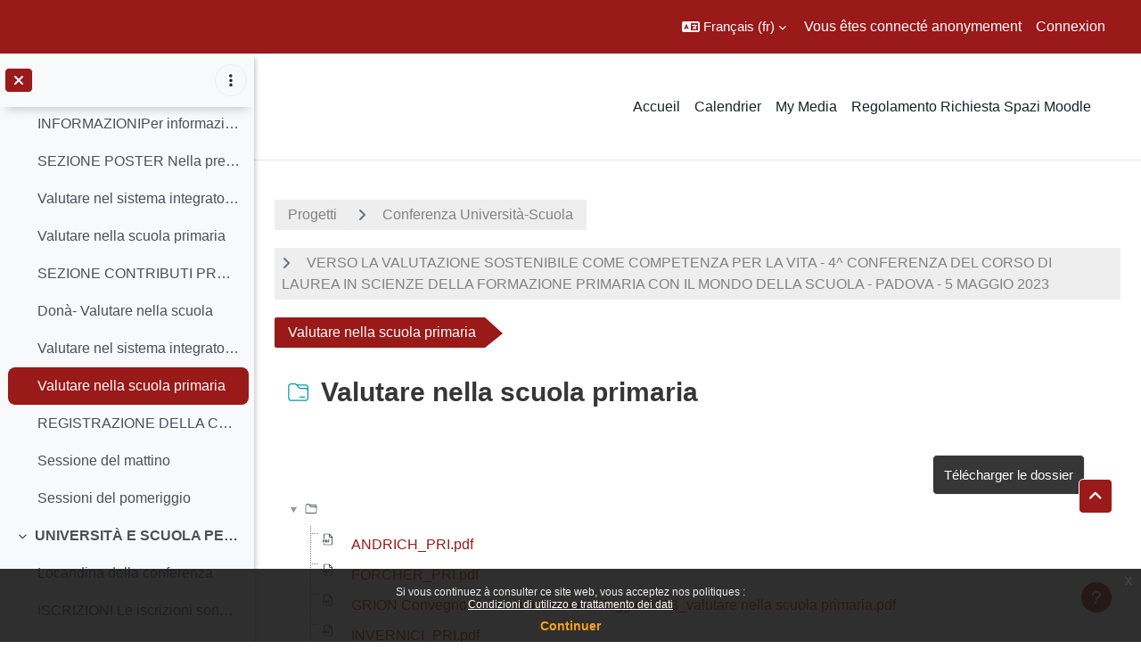

--- FILE ---
content_type: text/html; charset=utf-8
request_url: https://ssu.elearning.unipd.it/mod/folder/view.php?id=343177&lang=fr
body_size: 63261
content:
<!DOCTYPE html>

<html  dir="ltr" lang="fr" xml:lang="fr">
<head>
    <title>Conferenza Univ-Scuola: Valutare nella scuola primaria | Moodle Scienze umane</title>
    <link rel="shortcut icon" href="//ssu.elearning.unipd.it/pluginfile.php/1/theme_dlm_0/favicon/1768708119/favicon%20%282%29.ico" />
    <meta http-equiv="Content-Type" content="text/html; charset=utf-8" />
<meta name="keywords" content="moodle, Conferenza Univ-Scuola: Valutare nella scuola primaria | Moodle Scienze umane" />
<link rel="stylesheet" type="text/css" href="https://ssu.elearning.unipd.it/theme/yui_combo.php?rollup/3.18.1/yui-moodlesimple-min.css" /><script id="firstthemesheet" type="text/css">/** Required in order to fix style inclusion problems in IE with YUI **/</script><link rel="stylesheet" type="text/css" href="https://ssu.elearning.unipd.it/theme/styles.php/dlm_0/1768708119_1764146806/all" />
<link rel="stylesheet" type="text/css" href="https://ssu.elearning.unipd.it/local/bfaltformat/css/default.405.css" />
<script>
//<![CDATA[
var M = {}; M.yui = {};
M.pageloadstarttime = new Date();
M.cfg = {"wwwroot":"https:\/\/ssu.elearning.unipd.it","apibase":"https:\/\/ssu.elearning.unipd.it\/r.php\/api","homeurl":{},"sesskey":"fX7IJqjX9W","sessiontimeout":"14400","sessiontimeoutwarning":1200,"themerev":"1768708119","slasharguments":1,"theme":"dlm_0","iconsystemmodule":"core\/icon_system_fontawesome","jsrev":"1768708120","admin":"admin","svgicons":true,"usertimezone":"Europe\/Rome","language":"fr","courseId":12613,"courseContextId":959595,"contextid":1112778,"contextInstanceId":343177,"langrev":1768708120,"templaterev":"1768708120","siteId":1,"userId":1};var yui1ConfigFn = function(me) {if(/-skin|reset|fonts|grids|base/.test(me.name)){me.type='css';me.path=me.path.replace(/\.js/,'.css');me.path=me.path.replace(/\/yui2-skin/,'/assets/skins/sam/yui2-skin')}};
var yui2ConfigFn = function(me) {var parts=me.name.replace(/^moodle-/,'').split('-'),component=parts.shift(),module=parts[0],min='-min';if(/-(skin|core)$/.test(me.name)){parts.pop();me.type='css';min=''}
if(module){var filename=parts.join('-');me.path=component+'/'+module+'/'+filename+min+'.'+me.type}else{me.path=component+'/'+component+'.'+me.type}};
YUI_config = {"debug":false,"base":"https:\/\/ssu.elearning.unipd.it\/lib\/yuilib\/3.18.1\/","comboBase":"https:\/\/ssu.elearning.unipd.it\/theme\/yui_combo.php?","combine":true,"filter":null,"insertBefore":"firstthemesheet","groups":{"yui2":{"base":"https:\/\/ssu.elearning.unipd.it\/lib\/yuilib\/2in3\/2.9.0\/build\/","comboBase":"https:\/\/ssu.elearning.unipd.it\/theme\/yui_combo.php?","combine":true,"ext":false,"root":"2in3\/2.9.0\/build\/","patterns":{"yui2-":{"group":"yui2","configFn":yui1ConfigFn}}},"moodle":{"name":"moodle","base":"https:\/\/ssu.elearning.unipd.it\/theme\/yui_combo.php?m\/1768708120\/","combine":true,"comboBase":"https:\/\/ssu.elearning.unipd.it\/theme\/yui_combo.php?","ext":false,"root":"m\/1768708120\/","patterns":{"moodle-":{"group":"moodle","configFn":yui2ConfigFn}},"filter":null,"modules":{"moodle-core-maintenancemodetimer":{"requires":["base","node"]},"moodle-core-dragdrop":{"requires":["base","node","io","dom","dd","event-key","event-focus","moodle-core-notification"]},"moodle-core-handlebars":{"condition":{"trigger":"handlebars","when":"after"}},"moodle-core-event":{"requires":["event-custom"]},"moodle-core-notification":{"requires":["moodle-core-notification-dialogue","moodle-core-notification-alert","moodle-core-notification-confirm","moodle-core-notification-exception","moodle-core-notification-ajaxexception"]},"moodle-core-notification-dialogue":{"requires":["base","node","panel","escape","event-key","dd-plugin","moodle-core-widget-focusafterclose","moodle-core-lockscroll"]},"moodle-core-notification-alert":{"requires":["moodle-core-notification-dialogue"]},"moodle-core-notification-confirm":{"requires":["moodle-core-notification-dialogue"]},"moodle-core-notification-exception":{"requires":["moodle-core-notification-dialogue"]},"moodle-core-notification-ajaxexception":{"requires":["moodle-core-notification-dialogue"]},"moodle-core-chooserdialogue":{"requires":["base","panel","moodle-core-notification"]},"moodle-core-blocks":{"requires":["base","node","io","dom","dd","dd-scroll","moodle-core-dragdrop","moodle-core-notification"]},"moodle-core-lockscroll":{"requires":["plugin","base-build"]},"moodle-core-actionmenu":{"requires":["base","event","node-event-simulate"]},"moodle-core_availability-form":{"requires":["base","node","event","event-delegate","panel","moodle-core-notification-dialogue","json"]},"moodle-course-dragdrop":{"requires":["base","node","io","dom","dd","dd-scroll","moodle-core-dragdrop","moodle-core-notification","moodle-course-coursebase","moodle-course-util"]},"moodle-course-util":{"requires":["node"],"use":["moodle-course-util-base"],"submodules":{"moodle-course-util-base":{},"moodle-course-util-section":{"requires":["node","moodle-course-util-base"]},"moodle-course-util-cm":{"requires":["node","moodle-course-util-base"]}}},"moodle-course-management":{"requires":["base","node","io-base","moodle-core-notification-exception","json-parse","dd-constrain","dd-proxy","dd-drop","dd-delegate","node-event-delegate"]},"moodle-course-categoryexpander":{"requires":["node","event-key"]},"moodle-form-shortforms":{"requires":["node","base","selector-css3","moodle-core-event"]},"moodle-form-dateselector":{"requires":["base","node","overlay","calendar"]},"moodle-question-searchform":{"requires":["base","node"]},"moodle-question-chooser":{"requires":["moodle-core-chooserdialogue"]},"moodle-availability_badge-form":{"requires":["base","node","event","moodle-core_availability-form"]},"moodle-availability_completion-form":{"requires":["base","node","event","moodle-core_availability-form"]},"moodle-availability_date-form":{"requires":["base","node","event","io","moodle-core_availability-form"]},"moodle-availability_grade-form":{"requires":["base","node","event","moodle-core_availability-form"]},"moodle-availability_group-form":{"requires":["base","node","event","moodle-core_availability-form"]},"moodle-availability_grouping-form":{"requires":["base","node","event","moodle-core_availability-form"]},"moodle-availability_ipaddress-form":{"requires":["base","node","event","moodle-core_availability-form"]},"moodle-availability_profile-form":{"requires":["base","node","event","moodle-core_availability-form"]},"moodle-availability_stash-form":{"requires":["base","node","event","handlebars","moodle-core_availability-form"]},"moodle-availability_xp-form":{"requires":["base","node","event","handlebars","moodle-core_availability-form"]},"moodle-mod_assign-history":{"requires":["node","transition"]},"moodle-mod_attendance-groupfilter":{"requires":["base","node"]},"moodle-mod_customcert-rearrange":{"requires":["dd-delegate","dd-drag"]},"moodle-mod_dialogue-clickredirector":{"requires":["base","node","json-parse","clickredirector","clickredirector-filters","clickredirector-highlighters","event","event-key"]},"moodle-mod_oublog-tagselector":{"requires":["base","node","autocomplete","autocomplete-filters","autocomplete-highlighters"]},"moodle-mod_oublog-savecheck":{"requires":["base","node","io","panel","moodle-core-notification-alert"]},"moodle-mod_quiz-toolboxes":{"requires":["base","node","event","event-key","io","moodle-mod_quiz-quizbase","moodle-mod_quiz-util-slot","moodle-core-notification-ajaxexception"]},"moodle-mod_quiz-dragdrop":{"requires":["base","node","io","dom","dd","dd-scroll","moodle-core-dragdrop","moodle-core-notification","moodle-mod_quiz-quizbase","moodle-mod_quiz-util-base","moodle-mod_quiz-util-page","moodle-mod_quiz-util-slot","moodle-course-util"]},"moodle-mod_quiz-quizbase":{"requires":["base","node"]},"moodle-mod_quiz-modform":{"requires":["base","node","event"]},"moodle-mod_quiz-util":{"requires":["node","moodle-core-actionmenu"],"use":["moodle-mod_quiz-util-base"],"submodules":{"moodle-mod_quiz-util-base":{},"moodle-mod_quiz-util-slot":{"requires":["node","moodle-mod_quiz-util-base"]},"moodle-mod_quiz-util-page":{"requires":["node","moodle-mod_quiz-util-base"]}}},"moodle-mod_quiz-questionchooser":{"requires":["moodle-core-chooserdialogue","moodle-mod_quiz-util","querystring-parse"]},"moodle-mod_quiz-autosave":{"requires":["base","node","event","event-valuechange","node-event-delegate","io-form","datatype-date-format"]},"moodle-mod_scheduler-studentlist":{"requires":["base","node","event","io"]},"moodle-mod_scheduler-delselected":{"requires":["base","node","event"]},"moodle-mod_scheduler-saveseen":{"requires":["base","node","event"]},"moodle-message_airnotifier-toolboxes":{"requires":["base","node","io"]},"moodle-block_xp-filters":{"requires":["base","node","moodle-core-dragdrop","moodle-core-notification-confirm","moodle-block_xp-rulepicker"]},"moodle-block_xp-rulepicker":{"requires":["base","node","handlebars","moodle-core-notification-dialogue"]},"moodle-block_xp-notification":{"requires":["base","node","handlebars","button-plugin","moodle-core-notification-dialogue"]},"moodle-editor_atto-rangy":{"requires":[]},"moodle-editor_atto-editor":{"requires":["node","transition","io","overlay","escape","event","event-simulate","event-custom","node-event-html5","node-event-simulate","yui-throttle","moodle-core-notification-dialogue","moodle-editor_atto-rangy","handlebars","timers","querystring-stringify"]},"moodle-editor_atto-plugin":{"requires":["node","base","escape","event","event-outside","handlebars","event-custom","timers","moodle-editor_atto-menu"]},"moodle-editor_atto-menu":{"requires":["moodle-core-notification-dialogue","node","event","event-custom"]},"moodle-report_eventlist-eventfilter":{"requires":["base","event","node","node-event-delegate","datatable","autocomplete","autocomplete-filters"]},"moodle-report_loglive-fetchlogs":{"requires":["base","event","node","io","node-event-delegate"]},"moodle-gradereport_history-userselector":{"requires":["escape","event-delegate","event-key","handlebars","io-base","json-parse","moodle-core-notification-dialogue"]},"moodle-qbank_editquestion-chooser":{"requires":["moodle-core-chooserdialogue"]},"moodle-tool_lp-dragdrop-reorder":{"requires":["moodle-core-dragdrop"]},"moodle-local_kaltura-ltitinymcepanel":{"requires":["base","node","panel","node-event-simulate"]},"moodle-local_kaltura-lticontainer":{"requires":["base","node"]},"moodle-local_kaltura-ltiservice":{"requires":["base","node","node-event-simulate"]},"moodle-local_kaltura-ltipanel":{"requires":["base","node","panel","node-event-simulate"]},"moodle-assignfeedback_editpdf-editor":{"requires":["base","event","node","io","graphics","json","event-move","event-resize","transition","querystring-stringify-simple","moodle-core-notification-dialog","moodle-core-notification-alert","moodle-core-notification-warning","moodle-core-notification-exception","moodle-core-notification-ajaxexception"]},"moodle-atto_accessibilitychecker-button":{"requires":["color-base","moodle-editor_atto-plugin"]},"moodle-atto_accessibilityhelper-button":{"requires":["moodle-editor_atto-plugin"]},"moodle-atto_align-button":{"requires":["moodle-editor_atto-plugin"]},"moodle-atto_bfimage-button":{"requires":["moodle-editor_atto-plugin"]},"moodle-atto_bflink-button":{"requires":["moodle-editor_atto-plugin"]},"moodle-atto_bold-button":{"requires":["moodle-editor_atto-plugin"]},"moodle-atto_charmap-button":{"requires":["moodle-editor_atto-plugin"]},"moodle-atto_clear-button":{"requires":["moodle-editor_atto-plugin"]},"moodle-atto_collapse-button":{"requires":["moodle-editor_atto-plugin"]},"moodle-atto_count-button":{"requires":["io","json-parse","moodle-editor_atto-plugin"]},"moodle-atto_emojipicker-button":{"requires":["moodle-editor_atto-plugin"]},"moodle-atto_emoticon-button":{"requires":["moodle-editor_atto-plugin"]},"moodle-atto_equation-button":{"requires":["moodle-editor_atto-plugin","moodle-core-event","io","event-valuechange","tabview","array-extras"]},"moodle-atto_h5p-button":{"requires":["moodle-editor_atto-plugin"]},"moodle-atto_html-beautify":{},"moodle-atto_html-button":{"requires":["promise","moodle-editor_atto-plugin","moodle-atto_html-beautify","moodle-atto_html-codemirror","event-valuechange"]},"moodle-atto_html-codemirror":{"requires":["moodle-atto_html-codemirror-skin"]},"moodle-atto_image-button":{"requires":["moodle-editor_atto-plugin"]},"moodle-atto_indent-button":{"requires":["moodle-editor_atto-plugin"]},"moodle-atto_italic-button":{"requires":["moodle-editor_atto-plugin"]},"moodle-atto_kalturamedia-button":{"requires":["moodle-editor_atto-plugin"]},"moodle-atto_link-button":{"requires":["moodle-editor_atto-plugin"]},"moodle-atto_managefiles-button":{"requires":["moodle-editor_atto-plugin"]},"moodle-atto_managefiles-usedfiles":{"requires":["node","escape"]},"moodle-atto_media-button":{"requires":["moodle-editor_atto-plugin","moodle-form-shortforms"]},"moodle-atto_noautolink-button":{"requires":["moodle-editor_atto-plugin"]},"moodle-atto_orderedlist-button":{"requires":["moodle-editor_atto-plugin"]},"moodle-atto_poodll-button":{"requires":["moodle-editor_atto-plugin"]},"moodle-atto_recordrtc-recording":{"requires":["moodle-atto_recordrtc-button"]},"moodle-atto_recordrtc-button":{"requires":["moodle-editor_atto-plugin","moodle-atto_recordrtc-recording"]},"moodle-atto_rtl-button":{"requires":["moodle-editor_atto-plugin"]},"moodle-atto_strike-button":{"requires":["moodle-editor_atto-plugin"]},"moodle-atto_subscript-button":{"requires":["moodle-editor_atto-plugin"]},"moodle-atto_superscript-button":{"requires":["moodle-editor_atto-plugin"]},"moodle-atto_table-button":{"requires":["moodle-editor_atto-plugin","moodle-editor_atto-menu","event","event-valuechange"]},"moodle-atto_title-button":{"requires":["moodle-editor_atto-plugin"]},"moodle-atto_underline-button":{"requires":["moodle-editor_atto-plugin"]},"moodle-atto_undo-button":{"requires":["moodle-editor_atto-plugin"]},"moodle-atto_unorderedlist-button":{"requires":["moodle-editor_atto-plugin"]}}},"gallery":{"name":"gallery","base":"https:\/\/ssu.elearning.unipd.it\/lib\/yuilib\/gallery\/","combine":true,"comboBase":"https:\/\/ssu.elearning.unipd.it\/theme\/yui_combo.php?","ext":false,"root":"gallery\/1768708120\/","patterns":{"gallery-":{"group":"gallery"}}}},"modules":{"core_filepicker":{"name":"core_filepicker","fullpath":"https:\/\/ssu.elearning.unipd.it\/lib\/javascript.php\/1768708120\/repository\/filepicker.js","requires":["base","node","node-event-simulate","json","async-queue","io-base","io-upload-iframe","io-form","yui2-treeview","panel","cookie","datatable","datatable-sort","resize-plugin","dd-plugin","escape","moodle-core_filepicker","moodle-core-notification-dialogue"]},"core_comment":{"name":"core_comment","fullpath":"https:\/\/ssu.elearning.unipd.it\/lib\/javascript.php\/1768708120\/comment\/comment.js","requires":["base","io-base","node","json","yui2-animation","overlay","escape"]}},"logInclude":[],"logExclude":[],"logLevel":null};
M.yui.loader = {modules: {}};

//]]>
</script>

<style type="text/css">

img.fade {
    opacity: 1;
}

#page-blocks-course_fisher-addcourse .teachercourses .coursegroup {
    border:0px;
}

#page-blocks-course_fisher-addcourse .teachercourses .addcoursegrouplink, #page-blocks-course_fisher-addcourse .teachercourses .coursegrouptitle {
    padding:0.28em;
}

.rwd-video {
    height: 0;
    overflow: hidden;
    padding-bottom: 56.25%;
    padding-top: 30px;
    position: relative;
}

.rwd-video iframe,
.rwd-video object,
.rwd-video embed {
    height: 100%;
    left: 0;
    position: absolute;
    top: 0;
    width: 100%;
}

.drawercontent {
    height: 95%;
}

#page-content {
    max-width: 1250px;
    margin: 0 auto;
    padding-left: 15px;
    padding-right: 15px;
}

.dimmed_category {
    opacity: 0.5;
}

.no-overflow {
    margin-right: 40px;
}

/*img:not(.activityicon):not(.dropbackground) {
    max-width: 100%;
    height: auto;
}*/

/*#region-main img:not(.activityicon):not(.dropbackground) {
    max-width: 60%;
    height: auto;
}*/

#headerb #page-header .card-block h1 {
    font-size: 1.2em;
}

/*header {
    background-color: white !important;
}*/

.course-content ul.ctopics li.section .content .toggle {
    background-color: #9b0014 !important;
}

.course-content ul.ctopics li.hidden .content .toggle {
    background-color: #dfdfdf !important;
}

.course-content ul.ctopics li.section .content .toggle span.the_toggle h3.sectionname, .course-content ul.ctopics li.section .content.sectionhidden h3.sectionname {
    margin-top: 0px;
    margin-bottom: 8px;
}

.course-content ul.ctopics li .content .sectionhead h3 {
    color: #FFF !important;
}

#section-0, .section, .course-content ul li.section.main:last-child {
    border: 3px solid #f4f4f4;
}

.course-content ul.ctopics li.section.main, .course-content ul.ctopics li.tcsection {
    overflow: initial;
}

.course-content li.section ul {
    list-style: initial;
    background-color: #fff;
    color: #666;
    text-align: left;
    padding-left: 25px;
}

/*.section_availability .availabilityinfo {
    text-align: left;
    color: #fff !important;
}

.section_availability .availabilityinfo:hover {
    color: #fff !important;
}*/

.tag-info {
    border: 1px solid white;
    margin-bottom: 5px;
}

.editor_atto_content {
    width: 100% !important;
}

.que label {
    margin-left: 10px;
}

.choices label {
    margin-left: 10px;
    margin-right: 20px;
}

#categoryquestions label {
    overflow: hidden;
    text-overflow: ellipsis;
}

.author-groups-container {
    display: none;
}

[id*=-activity] {
    display: initial !important;
}

.course-content ul li.section.main {
    list-style-type: none;
}

.course-content .current::before {
    left: -3px;
}

.path-mod-assign.pagelayout-embedded {
    height: auto;
}



</style>


<script src="https://code.jquery.com/jquery-latest.min.js" type="text/javascript"></script>
<script>

$( document ).ready(function() {

    // Blocchi Home Page in lingua inglese
    if(($("html")[0].getAttribute("lang")=="en") && (($(location).attr("href")=="https://ssu.elearning.unipd.it/?lang=en") || ($(location).attr("href")=="https://ssu.elearning.unipd.it/"))){
        $(".course-box")[0].children[0].setAttribute("src","https://ssu.elearning.unipd.it/pluginfile.php/896263/mod_folder/content/0/bachelor%20degree.png");
        $(".course-box")[1].children[0].setAttribute("src","https://ssu.elearning.unipd.it/pluginfile.php/896263/mod_folder/content/0/master%20degree.png");
        $(".course-box")[2].children[0].setAttribute("src","https://ssu.elearning.unipd.it/pluginfile.php/896263/mod_folder/content/0/single%20cycle%20degree.png");
    }

    // apro help fisher su nuova scheda
    $('a[href="https://ssu.elearning.unipd.it/mod/book/view.php?id=352989&ref=fisher"]').attr('target','_blank');

    // data impostata su feedback Gallo - https://ssu.elearning.unipd.it/mod/feedback/view.php?id=210943
    var d = new Date().getDate().toString().padStart(2, "0");
    var m = (new Date().getMonth() + 1).toString().padStart(2, "0"); // JavaScript months are 0-11
    var y = new Date().getFullYear();
    $("#id_textfield_40772").val(y + "-" + m + "-" + d);

    // visualizza sempre descrizione gruppi su scelta gruppo
    setTimeout(function() {
        $(".choicegroup-descriptionshow").trigger('click');
    },50);

    // visualizza istruzioni per iscrizioni di autoenrol (corso di laurea e piano di studi)
    $("#id_autoenrolheader > .sr-only").each(function() {
        if($(this).text() === "Piano di Studi")
            $(this).after("<p><b> HAI INSERITO QUESTO INSEGNAMENTO NEL TUO PIANO DI STUDI, PUOI ACCEDERE DIRETTAMENTE SENZA INSERIRE LA CHIAVE DI ISCRIZIONE CLICCANO SUL PULSANTE \"ISCRIVIMI\" CHE TROVI QUI SOTTO.</b></p>");
        if($(this).text() === "Corso di Laurea")
            $(this).after("<p><b>QUESTO INSEGNAMENTO APPARTIENE AL TUO CORSO DI LAUREA, PUOI ACCEDERE DIRETTAMENTE SENZA INSERIRE LA CHIAVE DI ISCRIZIONE CLICCANO SUL PULSANTE \"ISCRIVIMI\" CHE TROVI QUI SOTTO.</b></p>");
    });
});

</script>
    <meta name="viewport" content="width=device-width, initial-scale=1.0">
</head><body  id="page-mod-folder-view" class="format-topcoll limitedwidth  path-mod path-mod-folder chrome dir-ltr lang-fr yui-skin-sam yui3-skin-sam ssu-elearning-unipd-it pagelayout-incourse course-12613 context-1112778 cmid-343177 cm-type-folder category-37 theme uses-drawers drawer-open-index theme-based-header theme-container">
    <div class="toast-wrapper mx-auto py-0 fixed-top" role="status" aria-live="polite"></div>
    <div id="page-wrapper" class="d-print-block">
        <div>
    <a class="sr-only sr-only-focusable" href="#maincontent">Passer au contenu principal</a>
</div><script src="https://ssu.elearning.unipd.it/lib/javascript.php/1768708120/lib/polyfills/polyfill.js"></script>
<script src="https://ssu.elearning.unipd.it/theme/yui_combo.php?rollup/3.18.1/yui-moodlesimple-min.js"></script><script src="https://ssu.elearning.unipd.it/lib/javascript.php/1768708120/lib/javascript-static.js"></script>
<script>
//<![CDATA[
document.body.className += ' jsenabled';
//]]>
</script>

<div class="eupopup eupopup-container eupopup-container-block eupopup-container-bottom eupopup-block eupopup-style-compact" role="dialog" aria-label="Politiques">
    </div>
    <div class="eupopup-markup d-none">
        <div class="eupopup-head"></div>
        <div class="eupopup-body">
            Si vous continuez à consulter ce site web, vous acceptez nos politiques :
            <ul>
                    <li>
                        <a href="https://ssu.elearning.unipd.it/admin/tool/policy/view.php?versionid=3&amp;returnurl=https%3A%2F%2Fssu.elearning.unipd.it%2Fmod%2Ffolder%2Fview.php%3Fid%3D343177" data-action="view-guest" data-versionid="3" data-behalfid="1">
                            Condizioni di utilizzo e trattamento dei dati
                        </a>
                    </li>
            </ul>
        </div>
        <div class="eupopup-buttons">
            <a href="#" class="eupopup-button eupopup-button_1">Continuer</a>
        </div>
        <div class="clearfix"></div>
        <a href="#" class="eupopup-closebutton">x</a>
    </div>
        
<nav id="header" class=" fixed-top navbar navbar-light bg-faded navbar-static-top navbar-expand moodle-has-zindex" aria-label="Navigation du site">
    <div class="container-fluid navbar-nav">
            
                <nav class="nav navbar-nav hidden-md-down address-head">
                </nav>

            
        <div id="usernavigation" class="navbar-nav ml-auto">
                <div class="langmenu">
                    <div class="dropdown show">
                        <a href="#" role="button" id="lang-menu-toggle" data-toggle="dropdown" aria-label="Langue" aria-haspopup="true" aria-controls="lang-action-menu" class="btn dropdown-toggle">
                            <i class="icon fa fa-language fa-fw me-1" aria-hidden="true"></i>
                            <span class="langbutton">
                                Français ‎(fr)‎
                            </span>
                            <b class="caret"></b>
                        </a>
                        <div role="menu" aria-labelledby="lang-menu-toggle" id="lang-action-menu" class="dropdown-menu dropdown-menu-right">
                                    <a href="https://ssu.elearning.unipd.it/mod/folder/view.php?id=343177&amp;lang=en" class="dropdown-item ps-5" role="menuitem" 
                                            lang="en" >
                                        English ‎(en)‎
                                    </a>
                                    <a href="#" class="dropdown-item ps-5" role="menuitem" aria-current="true"
                                            >
                                        Français ‎(fr)‎
                                    </a>
                                    <a href="https://ssu.elearning.unipd.it/mod/folder/view.php?id=343177&amp;lang=it" class="dropdown-item ps-5" role="menuitem" 
                                            lang="it" >
                                        Italiano ‎(it)‎
                                    </a>
                        </div>
                    </div>
                </div>
            
            
            <div class="d-flex align-items-stretch usermenu-container" data-region="usermenu">
                    <div class="usermenu">
                            <span class="login ps-2">
                                    Vous êtes connecté anonymement
                                    <div class="divider border-start h-75 align-self-center mx-2"></div>
                                    <a href="https://ssu.elearning.unipd.it/login/index.php">Connexion</a>
                            </span>
                    </div>
            </div>
            
        </div>
        <!-- search_box -->
    </div>
</nav>

<div  class="drawer drawer-left drawer-primary d-print-none not-initialized" data-region="fixed-drawer" id="theme_boost-drawers-primary" data-preference="" data-state="show-drawer-primary" data-forceopen="0" data-close-on-resize="1">
    <div class="drawerheader">
        <button
            class="btn drawertoggle icon-no-margin hidden"
            data-toggler="drawers"
            data-action="closedrawer"
            data-target="theme_boost-drawers-primary"
            data-toggle="tooltip"
            data-placement="right"
            title="Fermer le tiroir"
        >
            <i class="icon fa fa-xmark fa-fw " aria-hidden="true" ></i>
        </button>
                <a
            href="https://ssu.elearning.unipd.it/"
            title="Piattaforma Moodle della Scuola di scienze umane, sociali e del patrimonio culturale"
            data-region="site-home-link"
            class="aabtn text-reset d-flex align-items-center py-1 h-100"
        >
                <span class="sitename" title="Piattaforma Moodle della Scuola di scienze umane, sociali e del patrimonio culturale">Piattaforma Moodle della Scuola di scienze umane, sociali e del patrimonio culturale</span>
        </a>

        <div class="drawerheadercontent hidden">
            
        </div>
    </div>
    <div class="drawercontent drag-container" data-usertour="scroller">
                <div class="list-group">
                <a href="https://ssu.elearning.unipd.it/" class="list-group-item list-group-item-action  " >
                    Accueil
                </a>
                <a href="https://ssu.elearning.unipd.it/calendar/view.php?view=month" class="list-group-item list-group-item-action  " >
                    Calendrier
                </a>
                <a href="https://ssu.elearning.unipd.it/local/mymedia/mymedia.php" class="list-group-item list-group-item-action  " >
                    My Media
                </a>
                <a href="https://unipd.link/regolamento-corsi-su" class="list-group-item list-group-item-action  " >
                    Regolamento Richiesta Spazi Moodle
                </a>
        </div>

    </div>
</div>
        
            <div class="header-main">
                <div class="container-fluid">
                    <nav class="navbar navbar-light bg-faded navbar-expand">
                        <a href="https://ssu.elearning.unipd.it/?redirect=0" class="navbar-brand has-logo
                            ">
                                <span class="logo">
                                    <img src="//ssu.elearning.unipd.it/pluginfile.php/1/theme_dlm_0/logo/1768708119/unipd_pantone%20%285%29.png" alt="Piattaforma Moodle della Scuola di scienze umane, sociali e del patrimonio culturale">
                                </span>
                        </a>
        
                            <div class="primary-navigation">
                                <nav class="moremenu navigation">
                                    <ul id="moremenu-696cf87998be1-navbar-nav" role="menubar" class="nav more-nav navbar-nav">
                                                <li data-key="home" class="nav-item" role="none" data-forceintomoremenu="false">
                                                            <a role="menuitem" class="nav-link  "
                                                                href="https://ssu.elearning.unipd.it/"
                                                                
                                                                
                                                                data-disableactive="true"
                                                                tabindex="-1"
                                                            >
                                                                Accueil
                                                            </a>
                                                </li>
                                                <li data-key="calendar" class="nav-item" role="none" data-forceintomoremenu="false">
                                                            <a role="menuitem" class="nav-link  "
                                                                href="https://ssu.elearning.unipd.it/calendar/view.php?view=month"
                                                                
                                                                
                                                                data-disableactive="true"
                                                                tabindex="-1"
                                                            >
                                                                Calendrier
                                                            </a>
                                                </li>
                                                <li data-key="" class="nav-item" role="none" data-forceintomoremenu="false">
                                                            <a role="menuitem" class="nav-link  "
                                                                href="https://ssu.elearning.unipd.it/local/mymedia/mymedia.php"
                                                                
                                                                
                                                                data-disableactive="true"
                                                                tabindex="-1"
                                                            >
                                                                My Media
                                                            </a>
                                                </li>
                                                <li data-key="" class="nav-item" role="none" data-forceintomoremenu="false">
                                                            <a role="menuitem" class="nav-link  "
                                                                href="https://unipd.link/regolamento-corsi-su"
                                                                
                                                                
                                                                data-disableactive="true"
                                                                tabindex="-1"
                                                            >
                                                                Regolamento Richiesta Spazi Moodle
                                                            </a>
                                                </li>
                                        <li role="none" class="nav-item dropdown dropdownmoremenu d-none" data-region="morebutton">
                                            <a class="dropdown-toggle nav-link " href="#" id="moremenu-dropdown-696cf87998be1" role="menuitem" data-toggle="dropdown" aria-haspopup="true" aria-expanded="false" tabindex="-1">
                                                Plus
                                            </a>
                                            <ul class="dropdown-menu dropdown-menu-left" data-region="moredropdown" aria-labelledby="moremenu-dropdown-696cf87998be1" role="menu">
                                            </ul>
                                        </li>
                                    </ul>
                                </nav>
                            </div>
        
                        <ul class="navbar-nav d-none d-md-flex my-1 px-1">
                            <!-- page_heading_menu -->
                            
                        </ul>
        
                    </nav>
                </div>
            </div>
            <div  class="drawer drawer-left show d-print-none not-initialized" data-region="fixed-drawer" id="theme_boost-drawers-courseindex" data-preference="drawer-open-index" data-state="show-drawer-left" data-forceopen="0" data-close-on-resize="0">
    <div class="drawerheader">
        <button
            class="btn drawertoggle icon-no-margin hidden"
            data-toggler="drawers"
            data-action="closedrawer"
            data-target="theme_boost-drawers-courseindex"
            data-toggle="tooltip"
            data-placement="right"
            title="Fermer l’index du cours"
        >
            <i class="icon fa fa-xmark fa-fw " aria-hidden="true" ></i>
        </button>
        
        <div class="drawerheadercontent hidden">
                                <div id="courseindexdrawercontrols" class="dropdown">
                        <button class="btn btn-icon rounded-circle mx-2"
                                type="button"
                                data-toggle="dropdown"
                                aria-haspopup="true"
                                aria-expanded="false"
                                title="Options de l’index de cours"
                        >
                            <i class="icon fa fa-ellipsis-v fa-fw m-0" aria-hidden="true"></i>
                        </button>
                        <div class="dropdown-menu dropdown-menu-right">
                            <a class="dropdown-item"
                               href="#"
                               data-action="expandallcourseindexsections"
                            >
                                <i class="icon fa fa-angles-down fa-fw " aria-hidden="true" ></i>
                                Tout déplier
                            </a>
                            <a class="dropdown-item"
                               href="#"
                               data-action="collapseallcourseindexsections"
                            >
                                <span class="dir-rtl-hide"><i class="icon fa fa-angles-right fa-fw " aria-hidden="true" ></i></span>
                                <span class="dir-ltr-hide"><i class="icon fa fa-angles-left fa-fw " aria-hidden="true" ></i></span>
                                Tout replier
                            </a>
                        </div>
                    </div>

        </div>
    </div>
    <div class="drawercontent drag-container" data-usertour="scroller">
                            <nav id="courseindex" class="courseindex">
    <div id="courseindex-content">
        <div data-region="loading-placeholder-content" aria-hidden="true" id="course-index-placeholder">
            <ul class="placeholders list-unstyled px-5">
                <li>
                    <div class="col-md-6 p-0 d-flex align-items-center">
                        <div class="bg-pulse-grey rounded-circle me-2"></div>
                        <div class="bg-pulse-grey w-100"></div>
                    </div>
                </li>
                <li>
                    <div class="col-md-6 p-0 d-flex align-items-center">
                        <div class="bg-pulse-grey rounded-circle me-2"></div>
                        <div class="bg-pulse-grey w-100"></div>
                    </div>
                </li>
                <li>
                    <div class="col-md-6 p-0 d-flex align-items-center">
                        <div class="bg-pulse-grey rounded-circle me-2"></div>
                        <div class="bg-pulse-grey w-100"></div>
                    </div>
                </li>
                <li>
                    <div class="col-md-6 p-0 d-flex align-items-center">
                        <div class="bg-pulse-grey rounded-circle me-2"></div>
                        <div class="bg-pulse-grey w-100"></div>
                    </div>
                </li>
            </ul>
        </div>
    </div>
</nav>

    </div>
</div>
        <div id="page" data-region="mainpage" data-usertour="scroller" class="drawers show-drawer-left  drag-container">
            <div id="topofscroll" class="main-inner">
                <div class="drawer-toggles d-flex">
                        <div class="drawer-toggler drawer-left-toggle open-nav d-print-none">
                            <button
                                class="btn icon-no-margin"
                                data-toggler="drawers"
                                data-action="toggle"
                                data-target="theme_boost-drawers-courseindex"
                                data-toggle="tooltip"
                                data-placement="right"
                                title="Ouvrir l’index du cours"
                            >
                                <span class="sr-only">Ouvrir l’index du cours</span>
                                <i class="icon fa fa-list fa-fw " aria-hidden="true" ></i>
                            </button>
                        </div>
                </div>
                <header id="page-header" class="header-maxwidth d-print-none">
    <div class="w-100">
        <div class="d-flex flex-wrap">
            <div id="page-navbar">
                <nav aria-label="Fil d’Ariane">
    <ol class="breadcrumb">
                <li class="breadcrumb-item">
                    <a href="https://ssu.elearning.unipd.it/course/index.php?categoryid=37"
                        
                        
                        
                    >
                        Progetti 
                    </a>
                </li>
        
                <li class="breadcrumb-item">
                    <a href="https://ssu.elearning.unipd.it/course/view.php?id=12613"
                        
                        title="Conferenza Università-Scuola"
                        
                    >
                        Conferenza Università-Scuola
                    </a>
                </li>
        
                <li class="breadcrumb-item">
                    <a href="https://ssu.elearning.unipd.it/course/view.php?id=12613#section-3"
                        
                        
                        data-section-name-for="65199" 
                    >
                        VERSO LA VALUTAZIONE SOSTENIBILE COME COMPETENZA PER LA VITA - 4^ CONFERENZA DEL CORSO DI LAUREA IN SCIENZE DELLA FORMAZIONE PRIMARIA CON IL MONDO DELLA SCUOLA - PADOVA - 5 MAGGIO 2023
                    </a>
                </li>
        
                <li class="breadcrumb-item">
                    <span >
                        Valutare nella scuola primaria
                    </span>
                </li>
        </ol>
</nav>
            </div>
            <div class="ms-auto d-flex">
                
            </div>
            <div id="course-header">
                
            </div>
        </div>
        <div class="d-flex align-items-center">
                    <div class="me-auto">
                        <div class="page-context-header d-flex flex-wrap align-items-center mb-2">
    <div class="page-header-image">
        <div class="content activityiconcontainer icon-size-6 modicon_folder"><img class="icon activityicon " aria-hidden="true" src="https://ssu.elearning.unipd.it/theme/image.php/dlm_0/folder/1768708119/monologo?filtericon=1" alt="" /></div>
    </div>
    <div class="page-header-headings">
        <h1 class="h2 mb-0">Valutare nella scuola primaria</h1>
    </div>
</div>
                    </div>
            <div class="header-actions-container ms-auto" data-region="header-actions-container">
            </div>
        </div>
    </div>
</header>
                <div id="page-content" class="pb-3 d-print-block">
                    <div id="region-main-box">
                        <section id="region-main" aria-label="Contenu">

                            <span class="notifications" id="user-notifications"></span>
                                <span id="maincontent"></span>
                                <div class="activity-header" data-for="page-activity-header">
                                        <span class="sr-only">Conditions d’achèvement</span>
                                        <div data-region="activity-information" data-activityname="Valutare nella scuola primaria" class="activity-information">


</div>
</div>
                            <div role="main"><div class="flex-fill description-inner text-break">
    
        <div class="container-fluid">
            <div class="row">
                    <div class="navitem ms-auto">
                        <form method="get" action="https://ssu.elearning.unipd.it/mod/folder/download_folder.php" >
                                <input type="hidden" name="id" value="343177">
                            <button type="submit" class="btn btn-secondary"
                                id="single_button696cf8797b2748"
                                
                                
                                >Télécharger le dossier</button>
                        </form>
                    </div>
            </div>
        </div>
    <div class="box generalbox pt-0 pb-3 foldertree">
        <div id="folder_tree0" class="filemanager">
                <ul>
                    <li>
                        
                        <div class="fp-filename-icon">
                            <span class="fp-icon">
                                <img class="icon " alt="" aria-hidden="true" src="https://ssu.elearning.unipd.it/theme/image.php/dlm_0/core/1768708119/f/folder" />
                            </span>
                            <span class="fp-filename">
                                    
                            </span>
                        </div>
                            <ul>
                                    <li>
                                        
                                        <div class="fp-filename-icon">
                                            <span class="fp-icon">
                                                <img class="icon " alt="ANDRICH_PRI.pdf" title="ANDRICH_PRI.pdf" src="https://ssu.elearning.unipd.it/theme/image.php/dlm_0/core/1768708119/f/pdf" />
                                            </span>
                                            <span class="fp-filename">
                                                    <a href="https://ssu.elearning.unipd.it/pluginfile.php/1112778/mod_folder/content/0/ANDRICH_PRI.pdf?forcedownload=1">ANDRICH_PRI.pdf</a>
                                            </span>
                                        </div>
                                    </li>
                                    <li>
                                        
                                        <div class="fp-filename-icon">
                                            <span class="fp-icon">
                                                <img class="icon " alt="FORCHER_PRI.pdf" title="FORCHER_PRI.pdf" src="https://ssu.elearning.unipd.it/theme/image.php/dlm_0/core/1768708119/f/pdf" />
                                            </span>
                                            <span class="fp-filename">
                                                    <a href="https://ssu.elearning.unipd.it/pluginfile.php/1112778/mod_folder/content/0/FORCHER_PRI.pdf?forcedownload=1">FORCHER_PRI.pdf</a>
                                            </span>
                                        </div>
                                    </li>
                                    <li>
                                        
                                        <div class="fp-filename-icon">
                                            <span class="fp-icon">
                                                <img class="icon " alt="GRION Convegno Università e scuola Maggio 2023_valutare nella scuola primaria.pdf" title="GRION Convegno Università e scuola Maggio 2023_valutare nella scuola primaria.pdf" src="https://ssu.elearning.unipd.it/theme/image.php/dlm_0/core/1768708119/f/pdf" />
                                            </span>
                                            <span class="fp-filename">
                                                    <a href="https://ssu.elearning.unipd.it/pluginfile.php/1112778/mod_folder/content/0/GRION%20Convegno%20Universita%CC%80%20e%20scuola%20Maggio%202023_valutare%20nella%20scuola%20primaria.pdf?forcedownload=1">GRION Convegno Università e scuola Maggio 2023_valutare nella scuola primaria.pdf</a>
                                            </span>
                                        </div>
                                    </li>
                                    <li>
                                        
                                        <div class="fp-filename-icon">
                                            <span class="fp-icon">
                                                <img class="icon " alt="INVERNICI_PRI.pdf" title="INVERNICI_PRI.pdf" src="https://ssu.elearning.unipd.it/theme/image.php/dlm_0/core/1768708119/f/pdf" />
                                            </span>
                                            <span class="fp-filename">
                                                    <a href="https://ssu.elearning.unipd.it/pluginfile.php/1112778/mod_folder/content/0/INVERNICI_PRI.pdf?forcedownload=1">INVERNICI_PRI.pdf</a>
                                            </span>
                                        </div>
                                    </li>
                                    <li>
                                        
                                        <div class="fp-filename-icon">
                                            <span class="fp-icon">
                                                <img class="icon " alt="PACCAGNELLA_PRI.pdf" title="PACCAGNELLA_PRI.pdf" src="https://ssu.elearning.unipd.it/theme/image.php/dlm_0/core/1768708119/f/pdf" />
                                            </span>
                                            <span class="fp-filename">
                                                    <a href="https://ssu.elearning.unipd.it/pluginfile.php/1112778/mod_folder/content/0/PACCAGNELLA_PRI.pdf?forcedownload=1">PACCAGNELLA_PRI.pdf</a>
                                            </span>
                                        </div>
                                    </li>
                                    <li>
                                        
                                        <div class="fp-filename-icon">
                                            <span class="fp-icon">
                                                <img class="icon " alt="SARTORI_PRI.pdf" title="SARTORI_PRI.pdf" src="https://ssu.elearning.unipd.it/theme/image.php/dlm_0/core/1768708119/f/pdf" />
                                            </span>
                                            <span class="fp-filename">
                                                    <a href="https://ssu.elearning.unipd.it/pluginfile.php/1112778/mod_folder/content/0/SARTORI_PRI.pdf?forcedownload=1">SARTORI_PRI.pdf</a>
                                            </span>
                                        </div>
                                    </li>
                                    <li>
                                        
                                        <div class="fp-filename-icon">
                                            <span class="fp-icon">
                                                <img class="icon " alt="VICENTINI_PRI.pdf" title="VICENTINI_PRI.pdf" src="https://ssu.elearning.unipd.it/theme/image.php/dlm_0/core/1768708119/f/pdf" />
                                            </span>
                                            <span class="fp-filename">
                                                    <a href="https://ssu.elearning.unipd.it/pluginfile.php/1112778/mod_folder/content/0/VICENTINI_PRI.pdf?forcedownload=1">VICENTINI_PRI.pdf</a>
                                            </span>
                                        </div>
                                    </li>
                            </ul>
                    </li>
                </ul>
        </div>
    </div>
</div></div>
                            
                            

                        </section>
                    </div>
                </div>
            </div>
            
                <footer id="page-footer" class="footer-popover footer-dark text-light">
                    <div id="footer" >
                            <div class="footer-main">
                                <div class="container-fluid">
                                    <div id="course-footer">
                                        
                                    </div>
                                    <div class="row">
                                                <div class="col-md-4">
                                                    <div class="infoarea">
                                                                <div class="footer-logo">
                                                                    <a href="#"><img src="//ssu.elearning.unipd.it/pluginfile.php/1/theme_dlm_0/footerlogo/1768708119/LogoUnipd_white%20%283%29.png" width="100" height="100" alt="Academi"></a>
                                                                </div>
                                                    </div>
                                                </div>
            
                                                <div class="col-md-4 footer-links-block">
                                                    <div class="foot-links">
                                                            <h2>Info</h2>
                                                            <ul>
                                                                <a class="nav-item nav-link" href="https://docs.google.com/document/d/e/2PACX-1vSdqEW4gAYKYa3kCLzOO1hAUQWArnQqOxGY3wjASUnXz-3r4WhVb6eRv9u47oj3S28aTCfFOMNvvdeS/pub" >Piattaforme Moodle in Ateneo</a><a class="nav-item nav-link" href="https://elearning.unipd.it/dlm/course/view.php?id=56" >Tecnologie per la didattica</a><a class="nav-item nav-link" href="https://mediaspace.unipd.it/" >Portale Video Mediaspace</a><a class="nav-item nav-link" href="https://status.elearning.unipd.it/it" >Status Piattaforme Elearning</a>
                                                            </ul>
                                                    </div>
                                                </div>
            
                                                <div class="col-md-4">
                                                    <div class="contact-info">
                                                            <h2>Contact Us</h2>
                                                    </div>
                                                </div>
            
                                    </div>
                                </div>
                            </div>
                            <div class="footer-bottom">
                                    <p>Digital Learning e Multimedia - ASIT - Università degli Studi di Padova. Powered by <a href="https://moodle.org">Moodle</a></p>
                                <div class="footer-content-debugging">
                                    <div class="container"></div>
                                </div>
                            </div>
                        <div data-region="footer-container-popover">
                            <button class="btn btn-icon bg-secondary icon-no-margin btn-footer-popover" data-action="footer-popover" aria-label="Afficher le pied de page">
                                <i class="icon fa fa-question fa-fw " aria-hidden="true" ></i>
                            </button>
                        </div>
                        <div class="footer-content-popover container" data-region="footer-content-popover">
            
                            <div class="footer-section p-3 border-bottom">
                                <div class="logininfo">
                                    <div class="logininfo">Vous êtes connecté anonymement (<a href="https://ssu.elearning.unipd.it/login/index.php">Connexion</a>)</div>
                                </div>
                                <div class="tool_usertours-resettourcontainer">
                                </div>
                                <div class="tool_dataprivacy"><a href="https://ssu.elearning.unipd.it/admin/tool/dataprivacy/summary.php">Résumé de conservation de données</a></div><div class="policiesfooter"><a href="https://ssu.elearning.unipd.it/admin/tool/policy/viewall.php?returnurl=https%3A%2F%2Fssu.elearning.unipd.it%2Fmod%2Ffolder%2Fview.php%3Fid%3D343177">Politiques</a></div><div><a class="mobilelink" href="https://elearning.unipd.it/dlm/mod/page/view.php?id=20334">Obtenir l’app mobile</a></div>
                                <script>
//<![CDATA[
var require = {
    baseUrl : 'https://ssu.elearning.unipd.it/lib/requirejs.php/1768708120/',
    // We only support AMD modules with an explicit define() statement.
    enforceDefine: true,
    skipDataMain: true,
    waitSeconds : 0,

    paths: {
        jquery: 'https://ssu.elearning.unipd.it/lib/javascript.php/1768708120/lib/jquery/jquery-3.7.1.min',
        jqueryui: 'https://ssu.elearning.unipd.it/lib/javascript.php/1768708120/lib/jquery/ui-1.13.2/jquery-ui.min',
        jqueryprivate: 'https://ssu.elearning.unipd.it/lib/javascript.php/1768708120/lib/requirejs/jquery-private'
    },

    // Custom jquery config map.
    map: {
      // '*' means all modules will get 'jqueryprivate'
      // for their 'jquery' dependency.
      '*': { jquery: 'jqueryprivate' },

      // 'jquery-private' wants the real jQuery module
      // though. If this line was not here, there would
      // be an unresolvable cyclic dependency.
      jqueryprivate: { jquery: 'jquery' }
    }
};

//]]>
</script>
<script src="https://ssu.elearning.unipd.it/lib/javascript.php/1768708120/lib/requirejs/require.min.js"></script>
<script>
//<![CDATA[
M.util.js_pending("core/first");
require(['core/first'], function() {
require(['core/prefetch'])
;
require(["media_videojs/loader"], function(loader) {
    loader.setUp('fr');
});;
M.util.js_pending('filter_glossary/autolinker'); require(['filter_glossary/autolinker'], function(amd) {amd.init(); M.util.js_complete('filter_glossary/autolinker');});;
M.util.js_pending('filter_mathjaxloader/loader'); require(['filter_mathjaxloader/loader'], function(amd) {amd.configure({"mathjaxconfig":"\nMathJax.Hub.Config({\n    config: [\"Accessible.js\", \"Safe.js\"],\n    errorSettings: { message: [\"!\"] },\n    skipStartupTypeset: true,\n    messageStyle: \"none\"\n});\n","lang":"fr"}); M.util.js_complete('filter_mathjaxloader/loader');});;
M.util.js_pending('theme_dlm_0/theme'); require(['theme_dlm_0/theme'], function(amd) {amd.init(); M.util.js_complete('theme_dlm_0/theme');});;

require(['jquery', 'core/custom_interaction_events'], function($, CustomEvents) {
    CustomEvents.define('#single_select696cf8797b2742', [CustomEvents.events.accessibleChange]);
    $('#single_select696cf8797b2742').on(CustomEvents.events.accessibleChange, function() {
        var ignore = $(this).find(':selected').attr('data-ignore');
        if (typeof ignore === typeof undefined) {
            $('#single_select_f696cf8797b2741').submit();
        }
    });
});
;

require(['jquery', 'core/custom_interaction_events'], function($, CustomEvents) {
    CustomEvents.define('#single_select696cf8797b2745', [CustomEvents.events.accessibleChange]);
    $('#single_select696cf8797b2745').on(CustomEvents.events.accessibleChange, function() {
        var ignore = $(this).find(':selected').attr('data-ignore');
        if (typeof ignore === typeof undefined) {
            $('#single_select_f696cf8797b2744').submit();
        }
    });
});
;
M.util.js_pending('core_courseformat/courseeditor'); require(['core_courseformat/courseeditor'], function(amd) {amd.setViewFormat("12613", {"editing":false,"supportscomponents":true,"statekey":"1768708121_1768749177","overriddenStrings":[]}); M.util.js_complete('core_courseformat/courseeditor');});;

require(['core_courseformat/local/courseindex/placeholder'], function(component) {
    component.init('course-index-placeholder');
});
;

require(['core_courseformat/local/courseindex/drawer'], function(component) {
    component.init('courseindex');
});
;
function legacy_activity_onclick_handler_1(e) { e.halt(); window.open('https://ssu.elearning.unipd.it/mod/resource/view.php?id=202237&redirect=1'); return false; };
M.util.js_pending('core_courseformat/local/content/activity_header'); require(['core_courseformat/local/content/activity_header'], function(amd) {amd.init(); M.util.js_complete('core_courseformat/local/content/activity_header');});;
M.util.js_pending('local_bfaltformat/folder'); require(['local_bfaltformat/folder'], function(amd) {amd.init("343177", "dlm_0", "2024100706"); M.util.js_complete('local_bfaltformat/folder');});;

        require(['jquery', 'tool_policy/jquery-eu-cookie-law-popup', 'tool_policy/policyactions'], function($, Popup, ActionsMod) {
            // Initialise the guest popup.
            $(document).ready(function() {
                // Initialize popup.
                $(document.body).addClass('eupopup');
                if ($(".eupopup").length > 0) {
                    $(document).euCookieLawPopup().init();
                }

                // Initialise the JS for the modal window which displays the policy versions.
                ActionsMod.init('[data-action="view-guest"]');
            });
        });
    ;

    require(['core/usermenu'], function(UserMenu) {
        UserMenu.init();
    });
;

M.util.js_pending('theme_boost/drawers:load');
require(['theme_boost/drawers'], function() {
    M.util.js_complete('theme_boost/drawers:load');
});
;

    require(['core/moremenu'], function(moremenu) {
        moremenu(document.querySelector('#moremenu-696cf87998be1-navbar-nav'));
    });
;

    require(['theme_boost/courseindexdrawercontrols'], function(component) {
    component.init('courseindexdrawercontrols');
    });
;

M.util.js_pending('theme_boost/drawers:load');
require(['theme_boost/drawers'], function() {
    M.util.js_complete('theme_boost/drawers:load');
});
;

M.util.js_pending('theme_boost/loader');
require(['theme_boost/loader', 'theme_boost/drawer'], function(Loader, Drawer) {
    Drawer.init();
    M.util.js_complete('theme_boost/loader');
});
;

require(['theme_boost/footer-popover'], function(FooterPopover) {
    FooterPopover.init();
});
;

    // Init tree JS.
    require(['mod_folder/folder'], function(Folder) {
        Folder.initTree('folder_tree0', '1');
    });
;
M.util.js_pending('core/notification'); require(['core/notification'], function(amd) {amd.init(1112778, []); M.util.js_complete('core/notification');});;
M.util.js_pending('core/log'); require(['core/log'], function(amd) {amd.setConfig({"level":"warn"}); M.util.js_complete('core/log');});;
M.util.js_pending('core/page_global'); require(['core/page_global'], function(amd) {amd.init(); M.util.js_complete('core/page_global');});;
M.util.js_pending('core/utility'); require(['core/utility'], function(amd) {M.util.js_complete('core/utility');});;
M.util.js_pending('core/storage_validation'); require(['core/storage_validation'], function(amd) {amd.init(1363792445); M.util.js_complete('core/storage_validation');});
    M.util.js_complete("core/first");
});
//]]>
</script>
<script src="https://cdn.jsdelivr.net/npm/mathjax@2.7.9/MathJax.js?delayStartupUntil=configured"></script>
<script>
//<![CDATA[
M.str = {"moodle":{"lastmodified":"Modifi\u00e9 le","name":"Nom","error":"Erreur","info":"Information","yes":"Oui","no":"Non","cancel":"Annuler","confirm":"Confirmer","areyousure":"Voulez-vous vraiment continuer\u00a0?","closebuttontitle":"Fermer","unknownerror":"Erreur inconnue","file":"Fichier","url":"URL","collapseall":"Tout replier","expandall":"Tout d\u00e9plier"},"repository":{"type":"Type","size":"Taille","invalidjson":"Cha\u00eene JSON non valide","nofilesattached":"Aucun fichier joint","filepicker":"S\u00e9lecteur de fichiers","logout":"D\u00e9connexion","nofilesavailable":"Aucun fichier disponible","norepositoriesavailable":"D\u00e9sol\u00e9, aucun de vos d\u00e9p\u00f4ts actuels ne peut retourner de fichiers dans le format requis.","fileexistsdialogheader":"Le fichier existe","fileexistsdialog_editor":"Un fichier de ce nom a d\u00e9j\u00e0 \u00e9t\u00e9 joint au texte que vous modifiez.","fileexistsdialog_filemanager":"Un fichier de ce nom a d\u00e9j\u00e0 \u00e9t\u00e9 joint","renameto":"Renommer \u00e0 \u00ab\u00a0{$a}\u00a0\u00bb","referencesexist":"Il y a {$a} liens qui pointent vers ce fichier","select":"S\u00e9lectionnez"},"admin":{"confirmdeletecomments":"Voulez-vous vraiment supprimer les commentaires s\u00e9lectionn\u00e9s\u00a0?","confirmation":"Confirmation"},"debug":{"debuginfo":"Info de d\u00e9bogage","line":"Ligne","stacktrace":"Trace de la pile"},"langconfig":{"labelsep":"&nbsp;"}};
//]]>
</script>
<script>
//<![CDATA[
(function() {M.util.help_popups.setup(Y);
 M.util.js_pending('random696cf8797b2749'); Y.on('domready', function() { M.util.js_complete("init");  M.util.js_complete('random696cf8797b2749'); });
})();
//]]>
</script>

                            </div>
            
                            <div class="footer-section p-3">
                                <div>Fourni par <a href="https://moodle.com">Moodle</a></div>
                            </div>
                        </div>
                    </div>
                </footer>
            
                <a id="backToTop" href="#" class="btn btn-primary btn-lg back-to-top " role="button"><span class="fa fa-angle-up"></span></a>
            
            
            
        </div>
        
    </div>

</body></html>